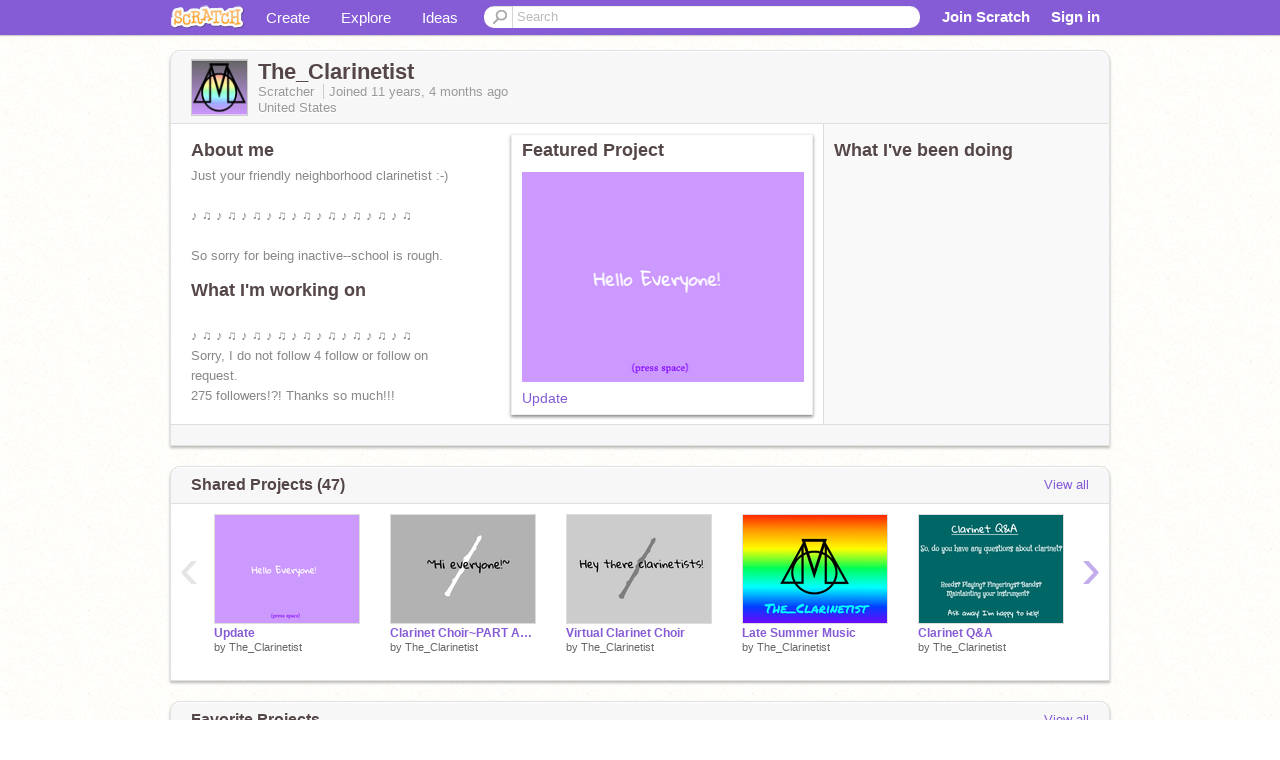

--- FILE ---
content_type: text/html; charset=utf-8
request_url: https://scratch.mit.edu/users/The_Clarinetist/
body_size: 13646
content:

<!DOCTYPE html>

<html>
  <head>
  
    <!-- Google Tag Manager -->
    <script>(function(w,d,s,l,i){w[l]=w[l]||[];w[l].push({'gtm.start':
      new Date().getTime(),event:'gtm.js'});var f=d.getElementsByTagName(s)[0],
      j=d.createElement(s),dl=l!='dataLayer'?'&l='+l:'';j.async=true;j.src=
      'https://www.googletagmanager.com/gtm.js?id='+i+dl+'';f.parentNode.insertBefore(j,f);
      })(window,document,'script','dataLayer','GTM-NBMRDKQ');</script>
    <!-- End Google Tag Manager -->
  
  <meta http-equiv="X-UA-Compatible" content="IE=Edge" />
     
    <meta name="google-site-verification" content="m_3TAXDreGTFyoYnEmU9mcKB4Xtw5mw6yRkuJtXRKxM" />
    <title>The_Clarinetist on Scratch</title>
    

<meta name="description" content="The_Clarinetist on Scratch" />

    <link rel="stylesheet" href="//cdn.scratch.mit.edu/scratchr2/static/__0658a36e9581019c3b12e5c74cd164da__/vendor/redmond/jquery.ui.all.css" />
    
        <link href="//cdn.scratch.mit.edu/scratchr2/static/__0658a36e9581019c3b12e5c74cd164da__/css/main.css" rel="stylesheet" type="text/css" />
   
   <link rel="stylesheet" href="//cdn.scratch.mit.edu/scratchr2/static/__0658a36e9581019c3b12e5c74cd164da__//css/handheld.css" media="handheld, only screen and (max-device-width:480px)"/>

    
<!-- templates/profiles/profile_detail.html block css -->
<link href="//cdn.scratch.mit.edu/scratchr2/static/__0658a36e9581019c3b12e5c74cd164da__//css/pages/profile.css" rel="stylesheet" />
<link href="//cdn.scratch.mit.edu/scratchr2/static/__0658a36e9581019c3b12e5c74cd164da__//vendor/redmond/jquery.ui.all.css" rel="stylesheet"/>
<link href="//cdn.scratch.mit.edu/scratchr2/static/__0658a36e9581019c3b12e5c74cd164da__//css/modules/modal.css" rel="stylesheet"/>
<!-- end block css -->

    <script type="text/javascript" src="//cdn.scratch.mit.edu/scratchr2/static/__0658a36e9581019c3b12e5c74cd164da__//js/jquery.min.js"></script>
    <script type="text/javascript" src="//cdn.scratch.mit.edu/scratchr2/static/__0658a36e9581019c3b12e5c74cd164da__/js/lib/underscore-min.js"></script>
    <script type="text/javascript" src="//cdn.scratch.mit.edu/scratchr2/static/__0658a36e9581019c3b12e5c74cd164da__//js/gaq-ga4.js"></script>
    <script>
      window.console||(window.console={log:$.noop,error:$.noop,debug:$.noop}); // ensure console fails gracefully when missing
      var sessionCookieName = 'scratchsessionsid';
      
      
      
      

    </script>
    <script type="text/javascript">
        function getCookie(name) {
            var cookieValue = null;
            if (document.cookie && document.cookie != '') {
                var cookies = document.cookie.split(';');
                for (var i = 0; i < cookies.length; i++) {
                    var cookie = jQuery.trim(cookies[i]);
                    // Does this cookie string begin with the name we want?
                    if (cookie.substring(0, name.length + 1) == (name + '=')) {
                        cookieValue = decodeURIComponent(cookie.substring(name.length + 1));
                        break;
                    }
                }
            }
            return cookieValue;
        }

        function setCookie(name, value, days) {
            var expires;

            if (days) {
                var date = new Date();
                date.setTime(date.getTime() + (days * 24 * 60 * 60 * 1000));
                expires = "; expires=" + date.toGMTString();
            } else {
                expires = "";
            }
            document.cookie = escape(name) + "=" + escape(value) + expires + "; path=/";
        }
    </script>
    
  <script>
    

var Scratch = Scratch || {};
Scratch.INIT_DATA = Scratch.INIT_DATA || {};



Scratch.INIT_DATA.ADMIN = false;
Scratch.INIT_DATA.LOGGED_IN_USER = {
  
  options: {
    
    
  

  


  }
};

Scratch.INIT_DATA.project_comments_enabled = true;
Scratch.INIT_DATA.gallery_comments_enabled = true;
Scratch.INIT_DATA.userprofile_comments_enabled = true;

Scratch.INIT_DATA.BROWSERS_SUPPORTED = {

  chrome: 35,
  firefox: 31,
  msie: 8,
  safari: 7
};

Scratch.INIT_DATA.TEMPLATE_CUES = {

  unsupported_browser: true,
  welcome: true,
  confirmed_email: false
};




Scratch.INIT_DATA.PROFILE = {
  model: {
    id: 'The_Clarinetist',
    userId: 4697045,
    username: 'The_Clarinetist',
    thumbnail_url: '//uploads.scratch.mit.edu/users/avatars/469/7045.png',
    comments_allowed: true
  },
  related_counts: {
  }
   
  ,featuredProject: {
    title: 'Update',
    id: 161166676, 
    creator: 'The_Clarinetist',
    isPublished: true,
  },
  featuredProjectLabel: "Featured Project"
 
}  
Scratch.INIT_DATA.ADMIN_PANEL = {
  'adminURL': '/users/The_Clarinetist/admin/'
}




Scratch.INIT_DATA.IS_IP_BANNED = false;

Scratch.INIT_DATA.GLOBAL_URLS = {
  'media_url': '//uploads.scratch.mit.edu/',
  'static_url': '//cdn.scratch.mit.edu/scratchr2/static/__0658a36e9581019c3b12e5c74cd164da__/',
  'static_path': '/scratchr2/static/__0658a36e9581019c3b12e5c74cd164da__/'
}

Scratch.INIT_DATA.IS_SOCIAL = false;

  </script>


    <meta property="og:type" content="website" />
    
    <meta property="og:description" content="Make games, stories and interactive art with Scratch. (scratch.mit.edu)"/>
    

    
    <meta property="og:title" content="Scratch - Imagine, Program, Share"/>
    <meta property="og:url" content="https://scratch.mit.edu/users/The_Clarinetist/" />
    

  </head>

  <body class="" >
  
    <!-- Google Tag Manager (noscript) -->
    <noscript><iframe src="https://www.googletagmanager.com/ns.html?id=GTM-NBMRDKQ" height="0" width="0" style="display:none;visibility:hidden"></iframe></noscript>
    <!-- End Google Tag Manager (noscript) -->
  
  <!--[if lte IE 8]>
  <div class="unsupported-browser banner" data-cue="unsupported_browser">
    <div class="container">
      <span>Scratch supports Internet Explorer 9+. We suggest you upgrade to <a href="/info/faq/#requirements">a supported browser</a>, <a href="/scratch2download/">download the offline editor</a>, or <a href="https://en.scratch-wiki.info/wiki/List_of_Bug_Workarounds">read about common workarounds</a>.</span>
    </div>
  </div>
  <![endif]-->
    <div id="pagewrapper">
      
      
      <div id="topnav" >
      <div class="innerwrap">
        <div class="container">
          <a href="/" class="logo"><span class="scratch"></span></a>
          <ul class="site-nav">
            <li><a id="project-create" href="/projects/editor/?tip_bar=home">Create</a></li><li><a href="/explore/projects/all">Explore</a></li><li class="last"><a href="/ideas">Ideas</a></li>
          </ul>
          
          <form class="search" action="/search/projects" method="get" class="search">
            <input type="submit" class="glass" value="">
            
	          <input id="search-input" type="text" placeholder="Search" name="q" >
          </form>
          
          <ul class="account-nav"></ul>
          <script type="text/template" id="template-account-nav-logged-out">
          <ul class="account-nav" >
              <li class="join-scratch"><a href="/join">Join Scratch</a></li><li id="login-dropdown" class="sign-in dropdown"><span data-toggle="dropdown" class="dropdown-toggle"><span>Sign in</span></span><div class="popover bottom dropdown-menu"><div class="arrow"></div><div class="popover-content" ><form method="post" id="login" action="#"><label for="username">Username</label><input type="text" id="login_dropdown_username" name="username" maxlength="30" class="wide username" /><label for="password" class="password">Password</label><input type="password" name="password" class="wide password" /><div class="ajax-loader" style="display:none; float: left;"></div><button type="submit">Sign in</button><span class="forgot-password"><a href="/accounts/password_reset/">Need help?</a></span><div class="error"></div></form></div></div></li><li data-control="modal-login" class="sign-in mobile"><span>Sign in</span></li>
          </ul>
          </script>
          <script type="text/template" id="template-account-nav-logged-in">
          <ul class="account-nav logged-in"><li class="messages"><a title="messages - updates and notices" href="/messages" class="messages-icon"><span class="notificationsCount none">0</span></a></li><li class="my-stuff"><a title="my stuff - manage projects and studios" href="/mystuff/" class="mystuff-icon"></a></li><li class="logged-in-user dropdown"><span class="user-name dropdown-toggle" data-toggle="dropdown"><div class="avatar-wrapper <%- LOGGED_IN_USER.model.membership_avatar_badge ? 'avatar-badge-wrapper' : '' %>"><img class="user-icon <%- LOGGED_IN_USER.model.membership_avatar_badge ? 'avatar-badge' : '' %>" src="<%- LOGGED_IN_USER.model.thumbnail_url %>" width="24" height="24"></div><%- LOGGED_IN_USER.model.username_truncated %><span class="caret"></span></span><div class="dropdown-menu blue" ><ul class="user-nav"><li><a href="<%- LOGGED_IN_USER.model.profile_url %>">Profile</a></li><li><a href="/mystuff/">My Stuff</a></li><% if (LOGGED_IN_USER.model.is_educator){ %><li><a href="/educators/classes/">My Classes</a></li><% } %><% if (LOGGED_IN_USER.model.is_student){ %><li><a href="/classes/<%- LOGGED_IN_USER.model.classroom_id %>/">My Class</a></li><% } %><li><a href="/accounts/settings/">Account settings</a></li><li id="logout" class="logout divider"><form method="post" action="/accounts/logout/"><input type='hidden' name='csrfmiddlewaretoken' value='yffrilHMSzja0LssYwkrr2q3B9qEo4ug' /><input type="submit" value="Sign out"></form></li></ul></div></li></ul>
          </script>
          <script type="text/javascript" src="//cdn.scratch.mit.edu/scratchr2/static/__0658a36e9581019c3b12e5c74cd164da__/js/account-nav.js"></script>
        </div>
        <iframe class="iframeshim" frameborder="0" scrolling="no"><html><head></head><body></body></html></iframe>
      </div><!-- innerwrap -->
      </div>
        

      <div class="privacy-update banner" style="display:none;">
        <div class="container">
          <span>The Scratch privacy policy has been updated, effective May 25, 2023. You can see the new policy <a href="https://mitscratch.freshdesk.com/en/support/solutions/articles/4000219339-privacy-policy">here</a>.</span>
          <div class="close">x</div>
        </div>
      </div>

      <div class="confirm-email banner" data-cue="confirmed_email" style="display:none;">
        <div class="container">
          <span>
            
            <a id="confirm-email-popup" href="#">Confirm your email</a> to enable sharing. <a href="/info/faq/#accounts">Having trouble?</a>
            
          </span>
          <div class="close">x</div>
        </div>
      </div>

      <div class="email-outage banner" style="display:none; background-color:#FF661A;">
        <div class="container">
          <span>We are experiencing a disruption with email delivery. If you are not receiving emails from us, please try after 8am EST.</span>
          <div class="close">x</div>
        </div>
      </div>

        
        <div class="container" id="content">
        <div id="alert-view"></div>
        


  

<!-- templates/profiles/profile_detail.html block main-content -->
<div class="box" id="profile-data">
  <div class="box-head">
    <form id="profile-avatar" class="portrait">
      <div class="avatar">
      <a href="/users/The_Clarinetist/">
        <img src="//cdn2.scratch.mit.edu/get_image/user/4697045_60x60.png" width="55" height="55"/>
        <div class="loading-img s48"></div>
      </a>
      
    </div>
    </form>
    <div class="header-text">
      <h2>The_Clarinetist</h2>
      <p class="profile-details">
      
      <span class="group">
        Scratcher
         
        
      </span> 
      Joined <span title="2014-09-06">11 years, 4 months</span> ago
      <span class="location">United States</span>
      </p>
    </div>
    
    
  </div>
  <div class="box-content" id="profile-box">
    <div class="action-bar">
      <div id="alert-view" class="">
      </div>
    </div>
    <div class="inner clearfix">
      <div class="user-content">
        <div id="user-details" class="about">
          <div class="loading-img s48"></div>
          <h3>About me</h3>
          
            <div id="bio-readonly" class="read-only">
              <div class="viewport">
                <p class="overview">Just your friendly neighborhood clarinetist :-)<br /><br />♪ ♫ ♪ ♫ ♪ ♫ ♪ ♫ ♪ ♫ ♪ ♫ ♪ ♫ ♪ ♫ ♪ ♫<br /><br />So sorry for being inactive--school is rough.</p>
              </div>
            </div>
          

          <h3>What I'm working on</h3>
          
          <div id="status-readonly" class="read-only">
            <div class="viewport">
              <p class="overview"><br />♪ ♫ ♪ ♫ ♪ ♫ ♪ ♫ ♪ ♫ ♪ ♫ ♪ ♫ ♪ ♫ ♪ ♫<br />Sorry, I do not follow 4 follow or follow on request.<br />275 followers!?! Thanks so much!!!</p>
            </div>
          </div>
          
        </div>

        
            <div class="player">
                <h3 class="featured-project-heading">Featured Project</h3>
                <div class="stage" style="width: 282px;">
                    <a href="/projects/161166676/" id="featured-project">
                        <img src="//cdn2.scratch.mit.edu/get_image/project/161166676_282x210.png" width="282" height="210" alt="Featured project"/>
                        
                    </a>
                </div>
                <span class="title">
                    <a class="project-name" href="/projects/161166676/">Update</a>
                </span>

            </div>
        
      </div>
        <div class="doing">
            <h3>What I've been doing</h3>
          <div id="activity-feed">
          </div>
        </div>
    </div>
  </div>
  <div class="footer">
  
  </div>
</div>
<div class="profile-box-footer-module" id="profile-box-footer">
</div>




<div class="box slider-carousel-container prevent-select" >
  <div class="box-head">
      <h4>Shared Projects (47)</h4>
    <a href="/users/The_Clarinetist/projects/" data-control="view-all">View all</a>
  </div>
  <div class="box-content slider-carousel horizontal" id="shared">
    
    <div class="viewport">
      <ul class="scroll-content">
      
        










<!-- templates/carousel/project-thumb.html -->
<li class="project thumb item">
  <a href="/projects/161166676/">
    <img class="lazy image" data-original="//cdn2.scratch.mit.edu/get_image/project/161166676_144x108.png" width="144" height="108" />
  </a>
  <span class="title">
    <a href="/projects/161166676/">Update</a>
  </span>
  <span class="owner" >
      
        
            by <a href="/users/The_Clarinetist/">The_Clarinetist</a>
            <!-- 
              When rendered from the profile page, we have `profile` in the context.
              We only want to hide the membership label from the project thumbnail
              when displayed from the profile page on the user's own profile.
              The purpose is to reduce visual overload from membership elements.
            -->
            
        
      
  </span>
  
</li>
<!-- end templates/carousel/project-thumb.html -->




      
        










<!-- templates/carousel/project-thumb.html -->
<li class="project thumb item">
  <a href="/projects/85503370/">
    <img class="lazy image" data-original="//cdn2.scratch.mit.edu/get_image/project/85503370_144x108.png" width="144" height="108" />
  </a>
  <span class="title">
    <a href="/projects/85503370/">Clarinet Choir~PART ASSIGNMENTS!</a>
  </span>
  <span class="owner" >
      
        
            by <a href="/users/The_Clarinetist/">The_Clarinetist</a>
            <!-- 
              When rendered from the profile page, we have `profile` in the context.
              We only want to hide the membership label from the project thumbnail
              when displayed from the profile page on the user's own profile.
              The purpose is to reduce visual overload from membership elements.
            -->
            
        
      
  </span>
  
</li>
<!-- end templates/carousel/project-thumb.html -->




      
        










<!-- templates/carousel/project-thumb.html -->
<li class="project thumb item">
  <a href="/projects/87432811/">
    <img class="lazy image" data-original="//cdn2.scratch.mit.edu/get_image/project/87432811_144x108.png" width="144" height="108" />
  </a>
  <span class="title">
    <a href="/projects/87432811/">Virtual Clarinet Choir</a>
  </span>
  <span class="owner" >
      
        
            by <a href="/users/The_Clarinetist/">The_Clarinetist</a>
            <!-- 
              When rendered from the profile page, we have `profile` in the context.
              We only want to hide the membership label from the project thumbnail
              when displayed from the profile page on the user's own profile.
              The purpose is to reduce visual overload from membership elements.
            -->
            
        
      
  </span>
  
</li>
<!-- end templates/carousel/project-thumb.html -->




      
        










<!-- templates/carousel/project-thumb.html -->
<li class="project thumb item">
  <a href="/projects/72472734/">
    <img class="lazy image" data-original="//cdn2.scratch.mit.edu/get_image/project/72472734_144x108.png" width="144" height="108" />
  </a>
  <span class="title">
    <a href="/projects/72472734/">Late Summer Music</a>
  </span>
  <span class="owner" >
      
        
            by <a href="/users/The_Clarinetist/">The_Clarinetist</a>
            <!-- 
              When rendered from the profile page, we have `profile` in the context.
              We only want to hide the membership label from the project thumbnail
              when displayed from the profile page on the user's own profile.
              The purpose is to reduce visual overload from membership elements.
            -->
            
        
      
  </span>
  
</li>
<!-- end templates/carousel/project-thumb.html -->




      
        










<!-- templates/carousel/project-thumb.html -->
<li class="project thumb item">
  <a href="/projects/48323214/">
    <img class="lazy image" data-original="//cdn2.scratch.mit.edu/get_image/project/48323214_144x108.png" width="144" height="108" />
  </a>
  <span class="title">
    <a href="/projects/48323214/">Clarinet Q&amp;A</a>
  </span>
  <span class="owner" >
      
        
            by <a href="/users/The_Clarinetist/">The_Clarinetist</a>
            <!-- 
              When rendered from the profile page, we have `profile` in the context.
              We only want to hide the membership label from the project thumbnail
              when displayed from the profile page on the user's own profile.
              The purpose is to reduce visual overload from membership elements.
            -->
            
        
      
  </span>
  
</li>
<!-- end templates/carousel/project-thumb.html -->




      
        










<!-- templates/carousel/project-thumb.html -->
<li class="project thumb item">
  <a href="/projects/70980596/">
    <img class="lazy image" data-original="//cdn2.scratch.mit.edu/get_image/project/70980596_144x108.png" width="144" height="108" />
  </a>
  <span class="title">
    <a href="/projects/70980596/">Logo Contest (ENTRY)</a>
  </span>
  <span class="owner" >
      
        
            by <a href="/users/The_Clarinetist/">The_Clarinetist</a>
            <!-- 
              When rendered from the profile page, we have `profile` in the context.
              We only want to hide the membership label from the project thumbnail
              when displayed from the profile page on the user's own profile.
              The purpose is to reduce visual overload from membership elements.
            -->
            
        
      
  </span>
  
</li>
<!-- end templates/carousel/project-thumb.html -->




      
        










<!-- templates/carousel/project-thumb.html -->
<li class="project thumb item">
  <a href="/projects/50995012/">
    <img class="lazy image" data-original="//cdn2.scratch.mit.edu/get_image/project/50995012_144x108.png" width="144" height="108" />
  </a>
  <span class="title">
    <a href="/projects/50995012/">Update!</a>
  </span>
  <span class="owner" >
      
        
            by <a href="/users/The_Clarinetist/">The_Clarinetist</a>
            <!-- 
              When rendered from the profile page, we have `profile` in the context.
              We only want to hide the membership label from the project thumbnail
              when displayed from the profile page on the user's own profile.
              The purpose is to reduce visual overload from membership elements.
            -->
            
        
      
  </span>
  
</li>
<!-- end templates/carousel/project-thumb.html -->




      
        










<!-- templates/carousel/project-thumb.html -->
<li class="project thumb item">
  <a href="/projects/64176506/">
    <img class="lazy image" data-original="//cdn2.scratch.mit.edu/get_image/project/64176506_144x108.png" width="144" height="108" />
  </a>
  <span class="title">
    <a href="/projects/64176506/">Draw-A-Plant Contest [The_Clarinetist&#39;s Entry]</a>
  </span>
  <span class="owner" >
      
        
            by <a href="/users/The_Clarinetist/">The_Clarinetist</a>
            <!-- 
              When rendered from the profile page, we have `profile` in the context.
              We only want to hide the membership label from the project thumbnail
              when displayed from the profile page on the user's own profile.
              The purpose is to reduce visual overload from membership elements.
            -->
            
        
      
  </span>
  
</li>
<!-- end templates/carousel/project-thumb.html -->




      
        










<!-- templates/carousel/project-thumb.html -->
<li class="project thumb item">
  <a href="/projects/61340220/">
    <img class="lazy image" data-original="//cdn2.scratch.mit.edu/get_image/project/61340220_144x108.png" width="144" height="108" />
  </a>
  <span class="title">
    <a href="/projects/61340220/">Pixel Power [Multiplayer] remix</a>
  </span>
  <span class="owner" >
      
        
            by <a href="/users/The_Clarinetist/">The_Clarinetist</a>
            <!-- 
              When rendered from the profile page, we have `profile` in the context.
              We only want to hide the membership label from the project thumbnail
              when displayed from the profile page on the user's own profile.
              The purpose is to reduce visual overload from membership elements.
            -->
            
        
      
  </span>
  
</li>
<!-- end templates/carousel/project-thumb.html -->




      
        










<!-- templates/carousel/project-thumb.html -->
<li class="project thumb item">
  <a href="/projects/61339198/">
    <img class="lazy image" data-original="//cdn2.scratch.mit.edu/get_image/project/61339198_144x108.png" width="144" height="108" />
  </a>
  <span class="title">
    <a href="/projects/61339198/">Sign to protest against human trafficking remix remix remix</a>
  </span>
  <span class="owner" >
      
        
            by <a href="/users/The_Clarinetist/">The_Clarinetist</a>
            <!-- 
              When rendered from the profile page, we have `profile` in the context.
              We only want to hide the membership label from the project thumbnail
              when displayed from the profile page on the user's own profile.
              The purpose is to reduce visual overload from membership elements.
            -->
            
        
      
  </span>
  
</li>
<!-- end templates/carousel/project-thumb.html -->




      
        










<!-- templates/carousel/project-thumb.html -->
<li class="project thumb item">
  <a href="/projects/59523778/">
    <img class="lazy image" data-original="//cdn2.scratch.mit.edu/get_image/project/59523778_144x108.png" width="144" height="108" />
  </a>
  <span class="title">
    <a href="/projects/59523778/">Human Trafficking Awareness</a>
  </span>
  <span class="owner" >
      
        
            by <a href="/users/The_Clarinetist/">The_Clarinetist</a>
            <!-- 
              When rendered from the profile page, we have `profile` in the context.
              We only want to hide the membership label from the project thumbnail
              when displayed from the profile page on the user's own profile.
              The purpose is to reduce visual overload from membership elements.
            -->
            
        
      
  </span>
  
</li>
<!-- end templates/carousel/project-thumb.html -->




      
        










<!-- templates/carousel/project-thumb.html -->
<li class="project thumb item">
  <a href="/projects/59038558/">
    <img class="lazy image" data-original="//cdn2.scratch.mit.edu/get_image/project/59038558_144x108.png" width="144" height="108" />
  </a>
  <span class="title">
    <a href="/projects/59038558/">Cupcake Contest! remix</a>
  </span>
  <span class="owner" >
      
        
            by <a href="/users/The_Clarinetist/">The_Clarinetist</a>
            <!-- 
              When rendered from the profile page, we have `profile` in the context.
              We only want to hide the membership label from the project thumbnail
              when displayed from the profile page on the user's own profile.
              The purpose is to reduce visual overload from membership elements.
            -->
            
        
      
  </span>
  
</li>
<!-- end templates/carousel/project-thumb.html -->




      
        










<!-- templates/carousel/project-thumb.html -->
<li class="project thumb item">
  <a href="/projects/57262340/">
    <img class="lazy image" data-original="//cdn2.scratch.mit.edu/get_image/project/57262340_144x108.png" width="144" height="108" />
  </a>
  <span class="title">
    <a href="/projects/57262340/">Spring Songs...</a>
  </span>
  <span class="owner" >
      
        
            by <a href="/users/The_Clarinetist/">The_Clarinetist</a>
            <!-- 
              When rendered from the profile page, we have `profile` in the context.
              We only want to hide the membership label from the project thumbnail
              when displayed from the profile page on the user's own profile.
              The purpose is to reduce visual overload from membership elements.
            -->
            
        
      
  </span>
  
</li>
<!-- end templates/carousel/project-thumb.html -->




      
        










<!-- templates/carousel/project-thumb.html -->
<li class="project thumb item">
  <a href="/projects/58636244/">
    <img class="lazy image" data-original="//cdn2.scratch.mit.edu/get_image/project/58636244_144x108.png" width="144" height="108" />
  </a>
  <span class="title">
    <a href="/projects/58636244/">Lines for Utopia</a>
  </span>
  <span class="owner" >
      
        
            by <a href="/users/The_Clarinetist/">The_Clarinetist</a>
            <!-- 
              When rendered from the profile page, we have `profile` in the context.
              We only want to hide the membership label from the project thumbnail
              when displayed from the profile page on the user's own profile.
              The purpose is to reduce visual overload from membership elements.
            -->
            
        
      
  </span>
  
</li>
<!-- end templates/carousel/project-thumb.html -->




      
        










<!-- templates/carousel/project-thumb.html -->
<li class="project thumb item">
  <a href="/projects/58431154/">
    <img class="lazy image" data-original="//cdn2.scratch.mit.edu/get_image/project/58431154_144x108.png" width="144" height="108" />
  </a>
  <span class="title">
    <a href="/projects/58431154/">APRIL CONTEST! Entry</a>
  </span>
  <span class="owner" >
      
        
            by <a href="/users/The_Clarinetist/">The_Clarinetist</a>
            <!-- 
              When rendered from the profile page, we have `profile` in the context.
              We only want to hide the membership label from the project thumbnail
              when displayed from the profile page on the user's own profile.
              The purpose is to reduce visual overload from membership elements.
            -->
            
        
      
  </span>
  
</li>
<!-- end templates/carousel/project-thumb.html -->




      
        










<!-- templates/carousel/project-thumb.html -->
<li class="project thumb item">
  <a href="/projects/55761536/">
    <img class="lazy image" data-original="//cdn2.scratch.mit.edu/get_image/project/55761536_144x108.png" width="144" height="108" />
  </a>
  <span class="title">
    <a href="/projects/55761536/">Animation Contest (Open) remix</a>
  </span>
  <span class="owner" >
      
        
            by <a href="/users/The_Clarinetist/">The_Clarinetist</a>
            <!-- 
              When rendered from the profile page, we have `profile` in the context.
              We only want to hide the membership label from the project thumbnail
              when displayed from the profile page on the user's own profile.
              The purpose is to reduce visual overload from membership elements.
            -->
            
        
      
  </span>
  
</li>
<!-- end templates/carousel/project-thumb.html -->




      
        










<!-- templates/carousel/project-thumb.html -->
<li class="project thumb item">
  <a href="/projects/58285994/">
    <img class="lazy image" data-original="//cdn2.scratch.mit.edu/get_image/project/58285994_144x108.png" width="144" height="108" />
  </a>
  <span class="title">
    <a href="/projects/58285994/">Earth Day Photo Dump</a>
  </span>
  <span class="owner" >
      
        
            by <a href="/users/The_Clarinetist/">The_Clarinetist</a>
            <!-- 
              When rendered from the profile page, we have `profile` in the context.
              We only want to hide the membership label from the project thumbnail
              when displayed from the profile page on the user's own profile.
              The purpose is to reduce visual overload from membership elements.
            -->
            
        
      
  </span>
  
</li>
<!-- end templates/carousel/project-thumb.html -->




      
        










<!-- templates/carousel/project-thumb.html -->
<li class="project thumb item">
  <a href="/projects/49636708/">
    <img class="lazy image" data-original="//cdn2.scratch.mit.edu/get_image/project/49636708_144x108.png" width="144" height="108" />
  </a>
  <span class="title">
    <a href="/projects/49636708/">200 Follower Special</a>
  </span>
  <span class="owner" >
      
        
            by <a href="/users/The_Clarinetist/">The_Clarinetist</a>
            <!-- 
              When rendered from the profile page, we have `profile` in the context.
              We only want to hide the membership label from the project thumbnail
              when displayed from the profile page on the user's own profile.
              The purpose is to reduce visual overload from membership elements.
            -->
            
        
      
  </span>
  
</li>
<!-- end templates/carousel/project-thumb.html -->




      
        










<!-- templates/carousel/project-thumb.html -->
<li class="project thumb item">
  <a href="/projects/56445672/">
    <img class="lazy image" data-original="//cdn2.scratch.mit.edu/get_image/project/56445672_144x108.png" width="144" height="108" />
  </a>
  <span class="title">
    <a href="/projects/56445672/">◉TAG◉ About The_Clarinetist</a>
  </span>
  <span class="owner" >
      
        
            by <a href="/users/The_Clarinetist/">The_Clarinetist</a>
            <!-- 
              When rendered from the profile page, we have `profile` in the context.
              We only want to hide the membership label from the project thumbnail
              when displayed from the profile page on the user's own profile.
              The purpose is to reduce visual overload from membership elements.
            -->
            
        
      
  </span>
  
</li>
<!-- end templates/carousel/project-thumb.html -->




      
        










<!-- templates/carousel/project-thumb.html -->
<li class="project thumb item">
  <a href="/projects/55761482/">
    <img class="lazy image" data-original="//cdn2.scratch.mit.edu/get_image/project/55761482_144x108.png" width="144" height="108" />
  </a>
  <span class="title">
    <a href="/projects/55761482/">Logo Requests(CLOSED)</a>
  </span>
  <span class="owner" >
      
        
            by <a href="/users/The_Clarinetist/">The_Clarinetist</a>
            <!-- 
              When rendered from the profile page, we have `profile` in the context.
              We only want to hide the membership label from the project thumbnail
              when displayed from the profile page on the user's own profile.
              The purpose is to reduce visual overload from membership elements.
            -->
            
        
      
  </span>
  
</li>
<!-- end templates/carousel/project-thumb.html -->




      
      </ul>
    </div>
    
  </div>
</div>



<div class="box slider-carousel-container prevent-select" >
  <div class="box-head">
      <h4>Favorite Projects</h4>
    <a href="/users/The_Clarinetist/favorites/" data-control="view-all">View all</a>
  </div>
  <div class="box-content slider-carousel horizontal" id="favorites">
    
    <div class="viewport">
      <ul class="scroll-content">
      
        










<!-- templates/carousel/project-thumb.html -->
<li class="project thumb item">
  <a href="/projects/259454247/">
    <img class="lazy image" data-original="//cdn2.scratch.mit.edu/get_image/project/259454247_144x108.png" width="144" height="108" />
  </a>
  <span class="title">
    <a href="/projects/259454247/">Drum Corps Design 18</a>
  </span>
  <span class="owner" >
      
        
            by <a href="/users/EnderPlaySmash/">EnderPlaySmash</a>
            <!-- 
              When rendered from the profile page, we have `profile` in the context.
              We only want to hide the membership label from the project thumbnail
              when displayed from the profile page on the user's own profile.
              The purpose is to reduce visual overload from membership elements.
            -->
            
        
      
  </span>
  
</li>
<!-- end templates/carousel/project-thumb.html -->




      
        










<!-- templates/carousel/project-thumb.html -->
<li class="project thumb item">
  <a href="/projects/280921159/">
    <img class="lazy image" data-original="//cdn2.scratch.mit.edu/get_image/project/280921159_144x108.png" width="144" height="108" />
  </a>
  <span class="title">
    <a href="/projects/280921159/">How to play the clarinet-basics</a>
  </span>
  <span class="owner" >
      
        
            by <a href="/users/tasharoo2/">tasharoo2</a>
            <!-- 
              When rendered from the profile page, we have `profile` in the context.
              We only want to hide the membership label from the project thumbnail
              when displayed from the profile page on the user's own profile.
              The purpose is to reduce visual overload from membership elements.
            -->
            
        
      
  </span>
  
</li>
<!-- end templates/carousel/project-thumb.html -->




      
        










<!-- templates/carousel/project-thumb.html -->
<li class="project thumb item">
  <a href="/projects/284041972/">
    <img class="lazy image" data-original="//cdn2.scratch.mit.edu/get_image/project/284041972_144x108.png" width="144" height="108" />
  </a>
  <span class="title">
    <a href="/projects/284041972/">Virtual Clarinet Choir remix</a>
  </span>
  <span class="owner" >
      
        
            by <a href="/users/Soccerbot/">Soccerbot</a>
            <!-- 
              When rendered from the profile page, we have `profile` in the context.
              We only want to hide the membership label from the project thumbnail
              when displayed from the profile page on the user's own profile.
              The purpose is to reduce visual overload from membership elements.
            -->
            
        
      
  </span>
  
</li>
<!-- end templates/carousel/project-thumb.html -->




      
        










<!-- templates/carousel/project-thumb.html -->
<li class="project thumb item">
  <a href="/projects/265958676/">
    <img class="lazy image" data-original="//cdn2.scratch.mit.edu/get_image/project/265958676_144x108.png" width="144" height="108" />
  </a>
  <span class="title">
    <a href="/projects/265958676/">Poet and the Peasant Solo </a>
  </span>
  <span class="owner" >
      
        
            by <a href="/users/makorra42/">makorra42</a>
            <!-- 
              When rendered from the profile page, we have `profile` in the context.
              We only want to hide the membership label from the project thumbnail
              when displayed from the profile page on the user's own profile.
              The purpose is to reduce visual overload from membership elements.
            -->
            
        
      
  </span>
  
</li>
<!-- end templates/carousel/project-thumb.html -->




      
        










<!-- templates/carousel/project-thumb.html -->
<li class="project thumb item">
  <a href="/projects/99445207/">
    <img class="lazy image" data-original="//cdn2.scratch.mit.edu/get_image/project/99445207_144x108.png" width="144" height="108" />
  </a>
  <span class="title">
    <a href="/projects/99445207/">Vector Crests</a>
  </span>
  <span class="owner" >
      
        
            by <a href="/users/-TheDoctor-/">-TheDoctor-</a>
            <!-- 
              When rendered from the profile page, we have `profile` in the context.
              We only want to hide the membership label from the project thumbnail
              when displayed from the profile page on the user's own profile.
              The purpose is to reduce visual overload from membership elements.
            -->
            
        
      
  </span>
  
</li>
<!-- end templates/carousel/project-thumb.html -->




      
        










<!-- templates/carousel/project-thumb.html -->
<li class="project thumb item">
  <a href="/projects/107496639/">
    <img class="lazy image" data-original="//cdn2.scratch.mit.edu/get_image/project/107496639_144x108.png" width="144" height="108" />
  </a>
  <span class="title">
    <a href="/projects/107496639/">Lady Gaga Dance Mix Clarinet Cover</a>
  </span>
  <span class="owner" >
      
        
            by <a href="/users/KittyCat_Power/">KittyCat_Power</a>
            <!-- 
              When rendered from the profile page, we have `profile` in the context.
              We only want to hide the membership label from the project thumbnail
              when displayed from the profile page on the user's own profile.
              The purpose is to reduce visual overload from membership elements.
            -->
            
        
      
  </span>
  
</li>
<!-- end templates/carousel/project-thumb.html -->




      
        










<!-- templates/carousel/project-thumb.html -->
<li class="project thumb item">
  <a href="/projects/107297484/">
    <img class="lazy image" data-original="//cdn2.scratch.mit.edu/get_image/project/107297484_144x108.png" width="144" height="108" />
  </a>
  <span class="title">
    <a href="/projects/107297484/">Abstract Photography</a>
  </span>
  <span class="owner" >
      
        
            by <a href="/users/-TheDoctor-/">-TheDoctor-</a>
            <!-- 
              When rendered from the profile page, we have `profile` in the context.
              We only want to hide the membership label from the project thumbnail
              when displayed from the profile page on the user's own profile.
              The purpose is to reduce visual overload from membership elements.
            -->
            
        
      
  </span>
  
</li>
<!-- end templates/carousel/project-thumb.html -->




      
        










<!-- templates/carousel/project-thumb.html -->
<li class="project thumb item">
  <a href="/projects/106777716/">
    <img class="lazy image" data-original="//cdn2.scratch.mit.edu/get_image/project/106777716_144x108.png" width="144" height="108" />
  </a>
  <span class="title">
    <a href="/projects/106777716/">Go tell Bill (Played by me)</a>
  </span>
  <span class="owner" >
      
        
            by <a href="/users/cwkaudrey3258/">cwkaudrey3258</a>
            <!-- 
              When rendered from the profile page, we have `profile` in the context.
              We only want to hide the membership label from the project thumbnail
              when displayed from the profile page on the user's own profile.
              The purpose is to reduce visual overload from membership elements.
            -->
            
        
      
  </span>
  
</li>
<!-- end templates/carousel/project-thumb.html -->




      
        










<!-- templates/carousel/project-thumb.html -->
<li class="project thumb item">
  <a href="/projects/101539930/">
    <img class="lazy image" data-original="//cdn2.scratch.mit.edu/get_image/project/101539930_144x108.png" width="144" height="108" />
  </a>
  <span class="title">
    <a href="/projects/101539930/">Fearless ♫ Original Song</a>
  </span>
  <span class="owner" >
      
        
            by <a href="/users/Emberwhale/">Emberwhale</a>
            <!-- 
              When rendered from the profile page, we have `profile` in the context.
              We only want to hide the membership label from the project thumbnail
              when displayed from the profile page on the user's own profile.
              The purpose is to reduce visual overload from membership elements.
            -->
            
        
      
  </span>
  
</li>
<!-- end templates/carousel/project-thumb.html -->




      
        










<!-- templates/carousel/project-thumb.html -->
<li class="project thumb item">
  <a href="/projects/101530438/">
    <img class="lazy image" data-original="//cdn2.scratch.mit.edu/get_image/project/101530438_144x108.png" width="144" height="108" />
  </a>
  <span class="title">
    <a href="/projects/101530438/">The Elephant Court ♫ Original Song</a>
  </span>
  <span class="owner" >
      
        
            by <a href="/users/Emberwhale/">Emberwhale</a>
            <!-- 
              When rendered from the profile page, we have `profile` in the context.
              We only want to hide the membership label from the project thumbnail
              when displayed from the profile page on the user's own profile.
              The purpose is to reduce visual overload from membership elements.
            -->
            
        
      
  </span>
  
</li>
<!-- end templates/carousel/project-thumb.html -->




      
        










<!-- templates/carousel/project-thumb.html -->
<li class="project thumb item">
  <a href="/projects/103176517/">
    <img class="lazy image" data-original="//cdn2.scratch.mit.edu/get_image/project/103176517_144x108.png" width="144" height="108" />
  </a>
  <span class="title">
    <a href="/projects/103176517/">Interactive Saxophone</a>
  </span>
  <span class="owner" >
      
        
            by <a href="/users/Embertail/">Embertail</a>
            <!-- 
              When rendered from the profile page, we have `profile` in the context.
              We only want to hide the membership label from the project thumbnail
              when displayed from the profile page on the user's own profile.
              The purpose is to reduce visual overload from membership elements.
            -->
            
        
      
  </span>
  
</li>
<!-- end templates/carousel/project-thumb.html -->




      
        










<!-- templates/carousel/project-thumb.html -->
<li class="project thumb item">
  <a href="/projects/99180246/">
    <img class="lazy image" data-original="//cdn2.scratch.mit.edu/get_image/project/99180246_144x108.png" width="144" height="108" />
  </a>
  <span class="title">
    <a href="/projects/99180246/">600-Cell </a>
  </span>
  <span class="owner" >
      
        
            by <a href="/users/sureornot/">sureornot</a>
            <!-- 
              When rendered from the profile page, we have `profile` in the context.
              We only want to hide the membership label from the project thumbnail
              when displayed from the profile page on the user's own profile.
              The purpose is to reduce visual overload from membership elements.
            -->
            
        
      
  </span>
  
</li>
<!-- end templates/carousel/project-thumb.html -->




      
        










<!-- templates/carousel/project-thumb.html -->
<li class="project thumb item">
  <a href="/projects/103112943/">
    <img class="lazy image" data-original="//cdn2.scratch.mit.edu/get_image/project/103112943_144x108.png" width="144" height="108" />
  </a>
  <span class="title">
    <a href="/projects/103112943/">Pop Tart Maker</a>
  </span>
  <span class="owner" >
      
        
            by <a href="/users/pianogirl84/">pianogirl84</a>
            <!-- 
              When rendered from the profile page, we have `profile` in the context.
              We only want to hide the membership label from the project thumbnail
              when displayed from the profile page on the user's own profile.
              The purpose is to reduce visual overload from membership elements.
            -->
            
        
      
  </span>
  
</li>
<!-- end templates/carousel/project-thumb.html -->




      
        










<!-- templates/carousel/project-thumb.html -->
<li class="project thumb item">
  <a href="/projects/101757428/">
    <img class="lazy image" data-original="//cdn2.scratch.mit.edu/get_image/project/101757428_144x108.png" width="144" height="108" />
  </a>
  <span class="title">
    <a href="/projects/101757428/">Vine</a>
  </span>
  <span class="owner" >
      
        
            by <a href="/users/TurtleTakeover/">TurtleTakeover</a>
            <!-- 
              When rendered from the profile page, we have `profile` in the context.
              We only want to hide the membership label from the project thumbnail
              when displayed from the profile page on the user's own profile.
              The purpose is to reduce visual overload from membership elements.
            -->
            
        
      
  </span>
  
</li>
<!-- end templates/carousel/project-thumb.html -->




      
        










<!-- templates/carousel/project-thumb.html -->
<li class="project thumb item">
  <a href="/projects/30227000/">
    <img class="lazy image" data-original="//cdn2.scratch.mit.edu/get_image/project/30227000_144x108.png" width="144" height="108" />
  </a>
  <span class="title">
    <a href="/projects/30227000/">Stab</a>
  </span>
  <span class="owner" >
      
        
            by <a href="/users/PianoApprentice/">PianoApprentice</a>
            <!-- 
              When rendered from the profile page, we have `profile` in the context.
              We only want to hide the membership label from the project thumbnail
              when displayed from the profile page on the user's own profile.
              The purpose is to reduce visual overload from membership elements.
            -->
            
        
      
  </span>
  
</li>
<!-- end templates/carousel/project-thumb.html -->




      
        










<!-- templates/carousel/project-thumb.html -->
<li class="project thumb item">
  <a href="/projects/91723110/">
    <img class="lazy image" data-original="//cdn2.scratch.mit.edu/get_image/project/91723110_144x108.png" width="144" height="108" />
  </a>
  <span class="title">
    <a href="/projects/91723110/">Snail Platformer v1.4</a>
  </span>
  <span class="owner" >
      
        
            by <a href="/users/griffpatch/">griffpatch</a>
            <!-- 
              When rendered from the profile page, we have `profile` in the context.
              We only want to hide the membership label from the project thumbnail
              when displayed from the profile page on the user's own profile.
              The purpose is to reduce visual overload from membership elements.
            -->
            
              <span class="membership-label-container">
                  <span class="membership-label-text">
                      Member
                  </span>
              </span>
            
        
      
  </span>
  
</li>
<!-- end templates/carousel/project-thumb.html -->




      
        










<!-- templates/carousel/project-thumb.html -->
<li class="project thumb item">
  <a href="/projects/103965382/">
    <img class="lazy image" data-original="//cdn2.scratch.mit.edu/get_image/project/103965382_144x108.png" width="144" height="108" />
  </a>
  <span class="title">
    <a href="/projects/103965382/">Ḡℯ◎¢α¢ℌ☤η❡</a>
  </span>
  <span class="owner" >
      
        
            by <a href="/users/geocashing/">geocashing</a>
            <!-- 
              When rendered from the profile page, we have `profile` in the context.
              We only want to hide the membership label from the project thumbnail
              when displayed from the profile page on the user's own profile.
              The purpose is to reduce visual overload from membership elements.
            -->
            
        
      
  </span>
  
</li>
<!-- end templates/carousel/project-thumb.html -->




      
        










<!-- templates/carousel/project-thumb.html -->
<li class="project thumb item">
  <a href="/projects/100736613/">
    <img class="lazy image" data-original="//cdn2.scratch.mit.edu/get_image/project/100736613_144x108.png" width="144" height="108" />
  </a>
  <span class="title">
    <a href="/projects/100736613/">I&#39;m A Cat AMV</a>
  </span>
  <span class="owner" >
      
        
            by <a href="/users/-BlobbyFish-/">-BlobbyFish-</a>
            <!-- 
              When rendered from the profile page, we have `profile` in the context.
              We only want to hide the membership label from the project thumbnail
              when displayed from the profile page on the user's own profile.
              The purpose is to reduce visual overload from membership elements.
            -->
            
        
      
  </span>
  
</li>
<!-- end templates/carousel/project-thumb.html -->




      
        










<!-- templates/carousel/project-thumb.html -->
<li class="project thumb item">
  <a href="/projects/99165919/">
    <img class="lazy image" data-original="//cdn2.scratch.mit.edu/get_image/project/99165919_144x108.png" width="144" height="108" />
  </a>
  <span class="title">
    <a href="/projects/99165919/">♫ Music Contest! ♫ OPEN</a>
  </span>
  <span class="owner" >
      
        
            by <a href="/users/Embertail/">Embertail</a>
            <!-- 
              When rendered from the profile page, we have `profile` in the context.
              We only want to hide the membership label from the project thumbnail
              when displayed from the profile page on the user's own profile.
              The purpose is to reduce visual overload from membership elements.
            -->
            
        
      
  </span>
  
</li>
<!-- end templates/carousel/project-thumb.html -->




      
        










<!-- templates/carousel/project-thumb.html -->
<li class="project thumb item">
  <a href="/projects/97615944/">
    <img class="lazy image" data-original="//cdn2.scratch.mit.edu/get_image/project/97615944_144x108.png" width="144" height="108" />
  </a>
  <span class="title">
    <a href="/projects/97615944/">My Piano Playing (Entry)</a>
  </span>
  <span class="owner" >
      
        
            by <a href="/users/cs24921/">cs24921</a>
            <!-- 
              When rendered from the profile page, we have `profile` in the context.
              We only want to hide the membership label from the project thumbnail
              when displayed from the profile page on the user's own profile.
              The purpose is to reduce visual overload from membership elements.
            -->
            
        
      
  </span>
  
</li>
<!-- end templates/carousel/project-thumb.html -->




      
      </ul>
    </div>
    

  </div>
</div>




<div class="box slider-carousel-container prevent-select" >
  <div class="box-head">
      <h4>Studios I'm Following</h4>
    <a href="/users/The_Clarinetist/studios_following/" data-control="view-all">View all</a>
  </div>
  <div class="box-content slider-carousel horizontal" id="featured">
    <div class="viewport">
      <ul class="scroll-content">
      
        



<!-- templates/carousel/gallery-thumb.html -->
<li class="gallery thumb item">
  <a href="/studios/3873148/" class="image">
    <span class="image">
      <img class="lazy" data-original="//cdn2.scratch.mit.edu/get_image/gallery/default_170x100.png" width="170" height="100" />
    </span>
    <span class="stats">
      <span class="icon-sm studio white"></span>
    </span>
  </a>
  <span class="title">
    <a href="/studios/3873148/">♪ Scratch Musicians ♪
    </a>
  </span>
</li>
<!-- end templates/carousel/gallery-thumb.html -->


      
        



<!-- templates/carousel/gallery-thumb.html -->
<li class="gallery thumb item">
  <a href="/studios/1928268/" class="image">
    <span class="image">
      <img class="lazy" data-original="//cdn2.scratch.mit.edu/get_image/gallery/1928268_170x100.png" width="170" height="100" />
    </span>
    <span class="stats">
      <span class="icon-sm studio white"></span>
    </span>
  </a>
  <span class="title">
    <a href="/studios/1928268/">Emberwhale ♫ Original Songs
    </a>
  </span>
</li>
<!-- end templates/carousel/gallery-thumb.html -->


      
        



<!-- templates/carousel/gallery-thumb.html -->
<li class="gallery thumb item">
  <a href="/studios/844226/" class="image">
    <span class="image">
      <img class="lazy" data-original="//cdn2.scratch.mit.edu/get_image/gallery/844226_170x100.png" width="170" height="100" />
    </span>
    <span class="stats">
      <span class="icon-sm studio white"></span>
    </span>
  </a>
  <span class="title">
    <a href="/studios/844226/">♫Clarinets♫
    </a>
  </span>
</li>
<!-- end templates/carousel/gallery-thumb.html -->


      
        



<!-- templates/carousel/gallery-thumb.html -->
<li class="gallery thumb item">
  <a href="/studios/1067578/" class="image">
    <span class="image">
      <img class="lazy" data-original="//cdn2.scratch.mit.edu/get_image/gallery/1067578_170x100.png" width="170" height="100" />
    </span>
    <span class="stats">
      <span class="icon-sm studio white"></span>
    </span>
  </a>
  <span class="title">
    <a href="/studios/1067578/">Scratch Musicians
    </a>
  </span>
</li>
<!-- end templates/carousel/gallery-thumb.html -->


      
        



<!-- templates/carousel/gallery-thumb.html -->
<li class="gallery thumb item">
  <a href="/studios/459817/" class="image">
    <span class="image">
      <img class="lazy" data-original="//cdn2.scratch.mit.edu/get_image/gallery/459817_170x100.png" width="170" height="100" />
    </span>
    <span class="stats">
      <span class="icon-sm studio white"></span>
    </span>
  </a>
  <span class="title">
    <a href="/studios/459817/">LGBTQIAP+ Pride
    </a>
  </span>
</li>
<!-- end templates/carousel/gallery-thumb.html -->


      
        



<!-- templates/carousel/gallery-thumb.html -->
<li class="gallery thumb item">
  <a href="/studios/787282/" class="image">
    <span class="image">
      <img class="lazy" data-original="//cdn2.scratch.mit.edu/get_image/gallery/787282_170x100.png" width="170" height="100" />
    </span>
    <span class="stats">
      <span class="icon-sm studio white"></span>
    </span>
  </a>
  <span class="title">
    <a href="/studios/787282/">Utopian Series Team 2016 [???]
    </a>
  </span>
</li>
<!-- end templates/carousel/gallery-thumb.html -->


      
        



<!-- templates/carousel/gallery-thumb.html -->
<li class="gallery thumb item">
  <a href="/studios/936556/" class="image">
    <span class="image">
      <img class="lazy" data-original="//cdn2.scratch.mit.edu/get_image/gallery/936556_170x100.png" width="170" height="100" />
    </span>
    <span class="stats">
      <span class="icon-sm studio white"></span>
    </span>
  </a>
  <span class="title">
    <a href="/studios/936556/">The Band Geeks
    </a>
  </span>
</li>
<!-- end templates/carousel/gallery-thumb.html -->


      
      </ul>
    </div>
  </div>
</div>





<div class="box slider-carousel-container prevent-select" >
  <div class="box-head">
      <h4>Studios I Curate</h4>
    <a href="/users/The_Clarinetist/studios/" data-control="view-all">View all</a>
  </div>
  <div class="box-content slider-carousel horizontal" id="featured">
    <div class="viewport">
      <ul class="scroll-content">
      
        



<!-- templates/carousel/gallery-thumb.html -->
<li class="gallery thumb item">
  <a href="/studios/3873148/" class="image">
    <span class="image">
      <img class="lazy" data-original="//cdn2.scratch.mit.edu/get_image/gallery/default_170x100.png" width="170" height="100" />
    </span>
    <span class="stats">
      <span class="icon-sm studio white"></span>
    </span>
  </a>
  <span class="title">
    <a href="/studios/3873148/">♪ Scratch Musicians ♪
    </a>
  </span>
</li>
<!-- end templates/carousel/gallery-thumb.html -->


      
        



<!-- templates/carousel/gallery-thumb.html -->
<li class="gallery thumb item">
  <a href="/studios/1874614/" class="image">
    <span class="image">
      <img class="lazy" data-original="//cdn2.scratch.mit.edu/get_image/gallery/1874614_170x100.png" width="170" height="100" />
    </span>
    <span class="stats">
      <span class="icon-sm studio white"></span>
    </span>
  </a>
  <span class="title">
    <a href="/studios/1874614/">Studio for Music
    </a>
  </span>
</li>
<!-- end templates/carousel/gallery-thumb.html -->


      
        



<!-- templates/carousel/gallery-thumb.html -->
<li class="gallery thumb item">
  <a href="/studios/1843812/" class="image">
    <span class="image">
      <img class="lazy" data-original="//cdn2.scratch.mit.edu/get_image/gallery/1843812_170x100.png" width="170" height="100" />
    </span>
    <span class="stats">
      <span class="icon-sm studio white"></span>
    </span>
  </a>
  <span class="title">
    <a href="/studios/1843812/">Save The Pandas
    </a>
  </span>
</li>
<!-- end templates/carousel/gallery-thumb.html -->


      
        



<!-- templates/carousel/gallery-thumb.html -->
<li class="gallery thumb item">
  <a href="/studios/1380550/" class="image">
    <span class="image">
      <img class="lazy" data-original="//cdn2.scratch.mit.edu/get_image/gallery/1380550_170x100.png" width="170" height="100" />
    </span>
    <span class="stats">
      <span class="icon-sm studio white"></span>
    </span>
  </a>
  <span class="title">
    <a href="/studios/1380550/">FanGirling is a LAW
    </a>
  </span>
</li>
<!-- end templates/carousel/gallery-thumb.html -->


      
        



<!-- templates/carousel/gallery-thumb.html -->
<li class="gallery thumb item">
  <a href="/studios/1047094/" class="image">
    <span class="image">
      <img class="lazy" data-original="//cdn2.scratch.mit.edu/get_image/gallery/1047094_170x100.png" width="170" height="100" />
    </span>
    <span class="stats">
      <span class="icon-sm studio white"></span>
    </span>
  </a>
  <span class="title">
    <a href="/studios/1047094/">DONT BE SCARED  WE ARE THINK OF A TITLE 
    </a>
  </span>
</li>
<!-- end templates/carousel/gallery-thumb.html -->


      
        



<!-- templates/carousel/gallery-thumb.html -->
<li class="gallery thumb item">
  <a href="/studios/1068414/" class="image">
    <span class="image">
      <img class="lazy" data-original="//cdn2.scratch.mit.edu/get_image/gallery/1068414_170x100.png" width="170" height="100" />
    </span>
    <span class="stats">
      <span class="icon-sm studio white"></span>
    </span>
  </a>
  <span class="title">
    <a href="/studios/1068414/">whyweretooth &amp; friends
    </a>
  </span>
</li>
<!-- end templates/carousel/gallery-thumb.html -->


      
        



<!-- templates/carousel/gallery-thumb.html -->
<li class="gallery thumb item">
  <a href="/studios/1177092/" class="image">
    <span class="image">
      <img class="lazy" data-original="//cdn2.scratch.mit.edu/get_image/gallery/1177092_170x100.png" width="170" height="100" />
    </span>
    <span class="stats">
      <span class="icon-sm studio white"></span>
    </span>
  </a>
  <span class="title">
    <a href="/studios/1177092/">from dog abuse to human abuse we can stop  it here
    </a>
  </span>
</li>
<!-- end templates/carousel/gallery-thumb.html -->


      
        



<!-- templates/carousel/gallery-thumb.html -->
<li class="gallery thumb item">
  <a href="/studios/787282/" class="image">
    <span class="image">
      <img class="lazy" data-original="//cdn2.scratch.mit.edu/get_image/gallery/787282_170x100.png" width="170" height="100" />
    </span>
    <span class="stats">
      <span class="icon-sm studio white"></span>
    </span>
  </a>
  <span class="title">
    <a href="/studios/787282/">Utopian Series Team 2016 [???]
    </a>
  </span>
</li>
<!-- end templates/carousel/gallery-thumb.html -->


      
        



<!-- templates/carousel/gallery-thumb.html -->
<li class="gallery thumb item">
  <a href="/studios/1029822/" class="image">
    <span class="image">
      <img class="lazy" data-original="//cdn2.scratch.mit.edu/get_image/gallery/default_170x100.png" width="170" height="100" />
    </span>
    <span class="stats">
      <span class="icon-sm studio white"></span>
    </span>
  </a>
  <span class="title">
    <a href="/studios/1029822/">Music Master Class
    </a>
  </span>
</li>
<!-- end templates/carousel/gallery-thumb.html -->


      
        



<!-- templates/carousel/gallery-thumb.html -->
<li class="gallery thumb item">
  <a href="/studios/493741/" class="image">
    <span class="image">
      <img class="lazy" data-original="//cdn2.scratch.mit.edu/get_image/gallery/493741_170x100.png" width="170" height="100" />
    </span>
    <span class="stats">
      <span class="icon-sm studio white"></span>
    </span>
  </a>
  <span class="title">
    <a href="/studios/493741/">Friendship
    </a>
  </span>
</li>
<!-- end templates/carousel/gallery-thumb.html -->


      
        



<!-- templates/carousel/gallery-thumb.html -->
<li class="gallery thumb item">
  <a href="/studios/1067578/" class="image">
    <span class="image">
      <img class="lazy" data-original="//cdn2.scratch.mit.edu/get_image/gallery/1067578_170x100.png" width="170" height="100" />
    </span>
    <span class="stats">
      <span class="icon-sm studio white"></span>
    </span>
  </a>
  <span class="title">
    <a href="/studios/1067578/">Scratch Musicians
    </a>
  </span>
</li>
<!-- end templates/carousel/gallery-thumb.html -->


      
        



<!-- templates/carousel/gallery-thumb.html -->
<li class="gallery thumb item">
  <a href="/studios/936556/" class="image">
    <span class="image">
      <img class="lazy" data-original="//cdn2.scratch.mit.edu/get_image/gallery/936556_170x100.png" width="170" height="100" />
    </span>
    <span class="stats">
      <span class="icon-sm studio white"></span>
    </span>
  </a>
  <span class="title">
    <a href="/studios/936556/">The Band Geeks
    </a>
  </span>
</li>
<!-- end templates/carousel/gallery-thumb.html -->


      
        



<!-- templates/carousel/gallery-thumb.html -->
<li class="gallery thumb item">
  <a href="/studios/622268/" class="image">
    <span class="image">
      <img class="lazy" data-original="//cdn2.scratch.mit.edu/get_image/gallery/622268_170x100.png" width="170" height="100" />
    </span>
    <span class="stats">
      <span class="icon-sm studio white"></span>
    </span>
  </a>
  <span class="title">
    <a href="/studios/622268/">My follower Studio!!
    </a>
  </span>
</li>
<!-- end templates/carousel/gallery-thumb.html -->


      
        



<!-- templates/carousel/gallery-thumb.html -->
<li class="gallery thumb item">
  <a href="/studios/844226/" class="image">
    <span class="image">
      <img class="lazy" data-original="//cdn2.scratch.mit.edu/get_image/gallery/844226_170x100.png" width="170" height="100" />
    </span>
    <span class="stats">
      <span class="icon-sm studio white"></span>
    </span>
  </a>
  <span class="title">
    <a href="/studios/844226/">♫Clarinets♫
    </a>
  </span>
</li>
<!-- end templates/carousel/gallery-thumb.html -->


      
      </ul>
    </div>
  </div>
</div>





<div class="box slider-carousel-container prevent-select" >
  <div class="box-head">
    <h4>Following</h4>
    <a href="/users/The_Clarinetist/following/" data-control="view-all">View all</a>
  </div>
  <div class="box-content slider-carousel horizontal" id="featured">
    
    <div class="viewport">
      <ul class="scroll-content">
        
          <!-- templates/carousel/user-thumb.html -->







    <li class="user thumb item">
    <a
        href="/users/TheGeneraless/"
        class="">
        <img
            class="lazy "
            data-original="//cdn2.scratch.mit.edu/get_image/user/1329854_60x60.png"
            width="60"
            height="60">
    </a>
    <span class="title">
        <a href="/users/TheGeneraless/">TheGeneraless
        </a>
    </span>
    </li>

<!-- end templates/carousel/user-thumb.html -->



        
          <!-- templates/carousel/user-thumb.html -->







    <li class="user thumb item">
    <a
        href="/users/griffpatch/"
        class="">
        <img
            class="lazy "
            data-original="//cdn2.scratch.mit.edu/get_image/user/1882674_60x60.png"
            width="60"
            height="60">
    </a>
    <span class="title">
        <a href="/users/griffpatch/">griffpatch
        </a>
    </span>
    </li>

<!-- end templates/carousel/user-thumb.html -->



        
          <!-- templates/carousel/user-thumb.html -->







    <li class="user thumb item">
    <a
        href="/users/aj4kup/"
        class="">
        <img
            class="lazy "
            data-original="//cdn2.scratch.mit.edu/get_image/user/2105557_60x60.png"
            width="60"
            height="60">
    </a>
    <span class="title">
        <a href="/users/aj4kup/">aj4kup
        </a>
    </span>
    </li>

<!-- end templates/carousel/user-thumb.html -->



        
          <!-- templates/carousel/user-thumb.html -->







    <li class="user thumb item">
    <a
        href="/users/-TheDoctor-/"
        class="">
        <img
            class="lazy "
            data-original="//cdn2.scratch.mit.edu/get_image/user/2520441_60x60.png"
            width="60"
            height="60">
    </a>
    <span class="title">
        <a href="/users/-TheDoctor-/">-TheDoctor-
        </a>
    </span>
    </li>

<!-- end templates/carousel/user-thumb.html -->



        
          <!-- templates/carousel/user-thumb.html -->







    <li class="user thumb item">
    <a
        href="/users/Echostrike/"
        class="">
        <img
            class="lazy "
            data-original="//cdn2.scratch.mit.edu/get_image/user/2579759_60x60.png"
            width="60"
            height="60">
    </a>
    <span class="title">
        <a href="/users/Echostrike/">Echostrike
        </a>
    </span>
    </li>

<!-- end templates/carousel/user-thumb.html -->



        
          <!-- templates/carousel/user-thumb.html -->







    <li class="user thumb item">
    <a
        href="/users/PianoApprentice/"
        class="">
        <img
            class="lazy "
            data-original="//cdn2.scratch.mit.edu/get_image/user/3180785_60x60.png"
            width="60"
            height="60">
    </a>
    <span class="title">
        <a href="/users/PianoApprentice/">PianoApprentice
        </a>
    </span>
    </li>

<!-- end templates/carousel/user-thumb.html -->



        
          <!-- templates/carousel/user-thumb.html -->







    <li class="user thumb item">
    <a
        href="/users/Hobson-TV/"
        class="">
        <img
            class="lazy "
            data-original="//cdn2.scratch.mit.edu/get_image/user/3994425_60x60.png"
            width="60"
            height="60">
    </a>
    <span class="title">
        <a href="/users/Hobson-TV/">Hobson-TV
        </a>
    </span>
    </li>

<!-- end templates/carousel/user-thumb.html -->



        
          <!-- templates/carousel/user-thumb.html -->







    <li class="user thumb item">
    <a
        href="/users/Emberwhale/"
        class="">
        <img
            class="lazy "
            data-original="//cdn2.scratch.mit.edu/get_image/user/4296764_60x60.png"
            width="60"
            height="60">
    </a>
    <span class="title">
        <a href="/users/Emberwhale/">Emberwhale
        </a>
    </span>
    </li>

<!-- end templates/carousel/user-thumb.html -->



        
          <!-- templates/carousel/user-thumb.html -->







    <li class="user thumb item">
    <a
        href="/users/TheMaxyMonkey/"
        class="">
        <img
            class="lazy "
            data-original="//cdn2.scratch.mit.edu/get_image/user/4751074_60x60.png"
            width="60"
            height="60">
    </a>
    <span class="title">
        <a href="/users/TheMaxyMonkey/">TheMaxyMonkey
        </a>
    </span>
    </li>

<!-- end templates/carousel/user-thumb.html -->



        
          <!-- templates/carousel/user-thumb.html -->







    <li class="user thumb item">
    <a
        href="/users/iamlink1/"
        class="">
        <img
            class="lazy "
            data-original="//cdn2.scratch.mit.edu/get_image/user/4815570_60x60.png"
            width="60"
            height="60">
    </a>
    <span class="title">
        <a href="/users/iamlink1/">iamlink1
        </a>
    </span>
    </li>

<!-- end templates/carousel/user-thumb.html -->



        
          <!-- templates/carousel/user-thumb.html -->







    <li class="user thumb item">
    <a
        href="/users/Shiny_Browncoat/"
        class="">
        <img
            class="lazy "
            data-original="//cdn2.scratch.mit.edu/get_image/user/6901910_60x60.png"
            width="60"
            height="60">
    </a>
    <span class="title">
        <a href="/users/Shiny_Browncoat/">Shiny_Browncoat
        </a>
    </span>
    </li>

<!-- end templates/carousel/user-thumb.html -->



        
      </ul>
    </div>
    
  </div>
</div>






<div class="box slider-carousel-container prevent-select" >
  <div class="box-head">
    <h4>Followers</h4>
    <a href="/users/The_Clarinetist/followers/" data-control="view-all">View all</a>
  </div>
  <div class="box-content slider-carousel horizontal" id="featured">
    <div class="viewport">
      <ul class="scroll-content">
        
          <!-- templates/carousel/user-thumb.html -->







    <li class="user thumb item">
    <a
        href="/users/aj4kup/"
        class="">
        <img
            class="lazy "
            data-original="//cdn2.scratch.mit.edu/get_image/user/2105557_60x60.png"
            width="60"
            height="60">
    </a>
    <span class="title">
        <a href="/users/aj4kup/">aj4kup
        </a>
    </span>
    </li>

<!-- end templates/carousel/user-thumb.html -->



        
          <!-- templates/carousel/user-thumb.html -->







    <li class="user thumb item">
    <a
        href="/users/leevee4/"
        class="">
        <img
            class="lazy "
            data-original="//cdn2.scratch.mit.edu/get_image/user/2523620_60x60.png"
            width="60"
            height="60">
    </a>
    <span class="title">
        <a href="/users/leevee4/">leevee4
        </a>
    </span>
    </li>

<!-- end templates/carousel/user-thumb.html -->



        
          <!-- templates/carousel/user-thumb.html -->







    <li class="user thumb item">
    <a
        href="/users/RicochetRox/"
        class="">
        <img
            class="lazy "
            data-original="//cdn2.scratch.mit.edu/get_image/user/6712764_60x60.png"
            width="60"
            height="60">
    </a>
    <span class="title">
        <a href="/users/RicochetRox/">RicochetRox
        </a>
    </span>
    </li>

<!-- end templates/carousel/user-thumb.html -->



        
          <!-- templates/carousel/user-thumb.html -->







    <li class="user thumb item">
    <a
        href="/users/straipai1960/"
        class="">
        <img
            class="lazy "
            data-original="//cdn2.scratch.mit.edu/get_image/user/5110306_60x60.png"
            width="60"
            height="60">
    </a>
    <span class="title">
        <a href="/users/straipai1960/">straipai1960
        </a>
    </span>
    </li>

<!-- end templates/carousel/user-thumb.html -->



        
          <!-- templates/carousel/user-thumb.html -->







    <li class="user thumb item">
    <a
        href="/users/Emma5251/"
        class="">
        <img
            class="lazy "
            data-original="//cdn2.scratch.mit.edu/get_image/user/3648653_60x60.png"
            width="60"
            height="60">
    </a>
    <span class="title">
        <a href="/users/Emma5251/">Emma5251
        </a>
    </span>
    </li>

<!-- end templates/carousel/user-thumb.html -->



        
          <!-- templates/carousel/user-thumb.html -->







    <li class="user thumb item">
    <a
        href="/users/Peaceness/"
        class="">
        <img
            class="lazy "
            data-original="//cdn2.scratch.mit.edu/get_image/user/6708034_60x60.png"
            width="60"
            height="60">
    </a>
    <span class="title">
        <a href="/users/Peaceness/">Peaceness
        </a>
    </span>
    </li>

<!-- end templates/carousel/user-thumb.html -->



        
          <!-- templates/carousel/user-thumb.html -->







    <li class="user thumb item">
    <a
        href="/users/HawsBoss/"
        class="">
        <img
            class="lazy "
            data-original="//cdn2.scratch.mit.edu/get_image/user/4644461_60x60.png"
            width="60"
            height="60">
    </a>
    <span class="title">
        <a href="/users/HawsBoss/">HawsBoss
        </a>
    </span>
    </li>

<!-- end templates/carousel/user-thumb.html -->



        
          <!-- templates/carousel/user-thumb.html -->







    <li class="user thumb item">
    <a
        href="/users/TheDoctor108/"
        class="">
        <img
            class="lazy "
            data-original="//cdn2.scratch.mit.edu/get_image/user/3993368_60x60.png"
            width="60"
            height="60">
    </a>
    <span class="title">
        <a href="/users/TheDoctor108/">TheDoctor108
        </a>
    </span>
    </li>

<!-- end templates/carousel/user-thumb.html -->



        
          <!-- templates/carousel/user-thumb.html -->







    <li class="user thumb item">
    <a
        href="/users/pandamonium247/"
        class="">
        <img
            class="lazy "
            data-original="//cdn2.scratch.mit.edu/get_image/user/6818978_60x60.png"
            width="60"
            height="60">
    </a>
    <span class="title">
        <a href="/users/pandamonium247/">pandamonium247
        </a>
    </span>
    </li>

<!-- end templates/carousel/user-thumb.html -->



        
          <!-- templates/carousel/user-thumb.html -->







    <li class="user thumb item">
    <a
        href="/users/Shiny_Browncoat/"
        class="">
        <img
            class="lazy "
            data-original="//cdn2.scratch.mit.edu/get_image/user/6901910_60x60.png"
            width="60"
            height="60">
    </a>
    <span class="title">
        <a href="/users/Shiny_Browncoat/">Shiny_Browncoat
        </a>
    </span>
    </li>

<!-- end templates/carousel/user-thumb.html -->



        
          <!-- templates/carousel/user-thumb.html -->







    <li class="user thumb item">
    <a
        href="/users/Meowbelle/"
        class="">
        <img
            class="lazy "
            data-original="//cdn2.scratch.mit.edu/get_image/user/default_60x60.png"
            width="60"
            height="60">
    </a>
    <span class="title">
        <a href="/users/Meowbelle/">Meowbelle
        </a>
    </span>
    </li>

<!-- end templates/carousel/user-thumb.html -->



        
          <!-- templates/carousel/user-thumb.html -->







    <li class="user thumb item">
    <a
        href="/users/Carolyn280/"
        class="">
        <img
            class="lazy "
            data-original="//cdn2.scratch.mit.edu/get_image/user/1712199_60x60.png"
            width="60"
            height="60">
    </a>
    <span class="title">
        <a href="/users/Carolyn280/">Carolyn280
        </a>
    </span>
    </li>

<!-- end templates/carousel/user-thumb.html -->



        
          <!-- templates/carousel/user-thumb.html -->







    <li class="user thumb item">
    <a
        href="/users/Code_Name_Geek/"
        class="">
        <img
            class="lazy "
            data-original="//cdn2.scratch.mit.edu/get_image/user/4213254_60x60.png"
            width="60"
            height="60">
    </a>
    <span class="title">
        <a href="/users/Code_Name_Geek/">Code_Name_Geek
        </a>
    </span>
    </li>

<!-- end templates/carousel/user-thumb.html -->



        
          <!-- templates/carousel/user-thumb.html -->







    <li class="user thumb item">
    <a
        href="/users/mfordmpe/"
        class="">
        <img
            class="lazy "
            data-original="//cdn2.scratch.mit.edu/get_image/user/5352726_60x60.png"
            width="60"
            height="60">
    </a>
    <span class="title">
        <a href="/users/mfordmpe/">mfordmpe
        </a>
    </span>
    </li>

<!-- end templates/carousel/user-thumb.html -->



        
          <!-- templates/carousel/user-thumb.html -->







    <li class="user thumb item">
    <a
        href="/users/eee48/"
        class="">
        <img
            class="lazy "
            data-original="//cdn2.scratch.mit.edu/get_image/user/4627005_60x60.png"
            width="60"
            height="60">
    </a>
    <span class="title">
        <a href="/users/eee48/">eee48
        </a>
    </span>
    </li>

<!-- end templates/carousel/user-thumb.html -->



        
          <!-- templates/carousel/user-thumb.html -->







    <li class="user thumb item">
    <a
        href="/users/DragonClaw771/"
        class="">
        <img
            class="lazy "
            data-original="//cdn2.scratch.mit.edu/get_image/user/7174422_60x60.png"
            width="60"
            height="60">
    </a>
    <span class="title">
        <a href="/users/DragonClaw771/">DragonClaw771
        </a>
    </span>
    </li>

<!-- end templates/carousel/user-thumb.html -->



        
          <!-- templates/carousel/user-thumb.html -->







    <li class="user thumb item">
    <a
        href="/users/whatthehay/"
        class="">
        <img
            class="lazy "
            data-original="//cdn2.scratch.mit.edu/get_image/user/6918652_60x60.png"
            width="60"
            height="60">
    </a>
    <span class="title">
        <a href="/users/whatthehay/">whatthehay
        </a>
    </span>
    </li>

<!-- end templates/carousel/user-thumb.html -->



        
          <!-- templates/carousel/user-thumb.html -->







    <li class="user thumb item">
    <a
        href="/users/prettyoliwiastyle/"
        class="">
        <img
            class="lazy "
            data-original="//cdn2.scratch.mit.edu/get_image/user/7165188_60x60.png"
            width="60"
            height="60">
    </a>
    <span class="title">
        <a href="/users/prettyoliwiastyle/">prettyoliwiastyle
        </a>
    </span>
    </li>

<!-- end templates/carousel/user-thumb.html -->



        
          <!-- templates/carousel/user-thumb.html -->







    <li class="user thumb item">
    <a
        href="/users/MajicD0ughnut/"
        class="">
        <img
            class="lazy "
            data-original="//cdn2.scratch.mit.edu/get_image/user/6914056_60x60.png"
            width="60"
            height="60">
    </a>
    <span class="title">
        <a href="/users/MajicD0ughnut/">MajicD0ughnut
        </a>
    </span>
    </li>

<!-- end templates/carousel/user-thumb.html -->



        
          <!-- templates/carousel/user-thumb.html -->







    <li class="user thumb item">
    <a
        href="/users/awesomedude214/"
        class="">
        <img
            class="lazy "
            data-original="//cdn2.scratch.mit.edu/get_image/user/1952864_60x60.png"
            width="60"
            height="60">
    </a>
    <span class="title">
        <a href="/users/awesomedude214/">awesomedude214
        </a>
    </span>
    </li>

<!-- end templates/carousel/user-thumb.html -->



        
      </ul>
    </div>
  </div>
</div>



<div class="box">
  <div class="box-head">
    <h4>Comments</h4>
  </div>
  <div class="box-content">
    
    
    




<div id="comments">
  
  <div id="comment-form">
    
    
    
        <form id="main-post-form" class="comments-on" >
            <div class="control-group tooltip right">
                
                <textarea name="content" placeholder="Leave a comment" data-control="modal-login"></textarea>
                
                <span id="comment-alert" class="hovertext error" data-control="error" data-content="comment-error"><span class="arrow"></span><span class="text"></span></span>
                <span class="small-text">You have <span id="chars-left">500</span> characters left.</span>
            </div>
            <div class="control-group">
                <div class="button small" data-control="modal-login" data-parent-thread="" data-commentee-id=""><a href="#null">Post</a></div>
            <div class="button small grey" data-control="cancel"><a href="#null">Cancel</a></div>
                <span class="notification"></span>
            </div>
        </form>
        
    
    <div class="clearfix"></div>
  </div>
  <div>
    <ul class="comments" data-content="comments">
      <li id="comments-loading" class="top-level-reply"><span>Comments loading...</span></li>
    </ul>
  </div>
</div>

    
  </div>
</div>
<!-- end block main-content -->


        </div>


        
        
    </div>
    <div id="footer">
      <div class="container">
        <style>
          #footer ul.footer-col li {
            list-style-type:none;
            display: inline-block;
            width: 184px;
            text-align: left;
            vertical-align: top;
          }

          #footer ul.footer-col li h4 {
            font-weight: bold;
            font-size: 14px;
            color: #666;
          }

        </style>
        <ul class="clearfix footer-col">
          <li>
            <h4>About</h4>
            <ul>
              <li><a href="/about/">About Scratch</a></li>
              <li><a href="/parents/">For Parents</a></li>
              <li><a href="/educators/">For Educators</a></li>
              <li><a href="/developers">For Developers</a></li>
              <li><a href="/info/credits/">Our Team</a></li>
              <li><a href="https://www.scratchfoundation.org/supporters">Donors</a></li>
              <li><a href="/jobs/">Jobs</a></li>
              <li><a href = "https://www.scratchfoundation.org/donate">Donate</a></li>
            </ul>
          </li>
          <li>
            <h4>Community</h4>
            <ul>
              <li><a href = "/community_guidelines/">Community Guidelines</a></li>
              <li><a href = "/discuss/">Discussion Forums</a></li>
              <li><a href = "http://wiki.scratch.mit.edu/">Scratch Wiki</a></li>
              <li><a href = "/statistics/">Statistics</a></li>
            </ul>
          </li>
          <li>
            <h4>Resources</h4>
            <ul>
              <li><a href = "/starter-projects">Starter Projects</a></li>
              <li><a href = "/ideas">Ideas</a></li>
              <li><a href = "/info/faq/">FAQ</a></li>
              <li><a href = "/download">Download</a></li>
              <li><a href = "/contact-us/">Contact Us</a></li>
            </ul>
          </li>
          <li>
            <h4>Legal</h4>
            <ul>
              <li><a href="https://mitscratch.freshdesk.com/en/support/solutions/articles/4000219182-scratch-terms-of-service">Terms of Service</a></li>
              <li><a href="https://mitscratch.freshdesk.com/en/support/solutions/articles/4000219339-scratch-privacy-policy">Privacy Policy</a></li>
              <li><a href = "/cookies/">Cookies</a></li>
              <li><a href = "/DMCA/">DMCA</a></li>
              <li><a href = "https://www.scratchfoundation.org/dsa/">DSA Requirements</a></li>
              <li><a href = "https://accessibility.mit.edu/">MIT Accessibility</a></li>
            </ul>
          </li>
          <li>
            <h4>Scratch Family</h4>
            <ul>
              <li><a href="http://scratched.gse.harvard.edu/">ScratchEd</a></li>
              <li><a href="http://www.scratchjr.org/">ScratchJr</a></li>
              <li><a href="http://day.scratch.mit.edu/">Scratch Day</a></li>
              <li><a href="/conference/">Scratch Conference</a></li>
              <li><a href="http://www.scratchfoundation.org/">Scratch Foundation</a></li>
              <li><a href="/store">Scratch Store</a></li>
            </ul>
          </li>
        </ul>
        <ul class="clearfix" id="footer-menu" >
          <li>
            <form id="lang-dropdown" method="post" action="/i18n/setlang/">
              <select id="language-selection" name="language">
              
                <option value="ab" >Аҧсшәа</option>
              
                <option value="af" >Afrikaans</option>
              
                <option value="ar" >العربية</option>
              
                <option value="ast" >Asturianu</option>
              
                <option value="am" >አማርኛ</option>
              
                <option value="an" >Aragonés</option>
              
                <option value="az" >Azeri</option>
              
                <option value="id" >Bahasa Indonesia</option>
              
                <option value="bn" >বাংলা</option>
              
                <option value="be" >Беларуская</option>
              
                <option value="bg" >Български</option>
              
                <option value="ca" >Català</option>
              
                <option value="cs" >Česky</option>
              
                <option value="cy" >Cymraeg</option>
              
                <option value="da" >Dansk</option>
              
                <option value="de" >Deutsch</option>
              
                <option value="et" >Eesti</option>
              
                <option value="el" >Ελληνικά</option>
              
                <option value="en" selected >English</option>
              
                <option value="es" >Español (España)</option>
              
                <option value="es-419" >Español Latinoamericano</option>
              
                <option value="eo" >Esperanto</option>
              
                <option value="eu" >Euskara</option>
              
                <option value="fa" >فارسی</option>
              
                <option value="fil" >Filipino</option>
              
                <option value="fr" >Français</option>
              
                <option value="fy" >Frysk</option>
              
                <option value="ga" >Gaeilge</option>
              
                <option value="gd" >Gàidhlig</option>
              
                <option value="gl" >Galego</option>
              
                <option value="ko" >한국어</option>
              
                <option value="ha" >Hausa</option>
              
                <option value="hy" >Հայերեն</option>
              
                <option value="he" >עִבְרִית</option>
              
                <option value="hi" >हिंदी</option>
              
                <option value="hr" >Hrvatski</option>
              
                <option value="xh" >isiXhosa</option>
              
                <option value="zu" >isiZulu</option>
              
                <option value="is" >Íslenska</option>
              
                <option value="it" >Italiano</option>
              
                <option value="ka" >ქართული ენა</option>
              
                <option value="kk" >қазақша</option>
              
                <option value="qu" >Kichwa</option>
              
                <option value="sw" >Kiswahili</option>
              
                <option value="ht" >Kreyòl ayisyen</option>
              
                <option value="ku" >Kurdî</option>
              
                <option value="ckb" >کوردیی ناوەندی</option>
              
                <option value="lv" >Latviešu</option>
              
                <option value="lt" >Lietuvių</option>
              
                <option value="hu" >Magyar</option>
              
                <option value="mi" >Māori</option>
              
                <option value="mn" >Монгол хэл</option>
              
                <option value="nl" >Nederlands</option>
              
                <option value="ja" >日本語</option>
              
                <option value="ja-Hira" >にほんご</option>
              
                <option value="nb" >Norsk Bokmål</option>
              
                <option value="nn" >Norsk Nynorsk</option>
              
                <option value="oc" >Occitan</option>
              
                <option value="or" >ଓଡ଼ିଆ</option>
              
                <option value="uz" >Oʻzbekcha</option>
              
                <option value="th" >ไทย</option>
              
                <option value="km" >ភាសាខ្មែរ</option>
              
                <option value="pl" >Polski</option>
              
                <option value="pt" >Português</option>
              
                <option value="pt-br" >Português Brasileiro</option>
              
                <option value="rap" >Rapa Nui</option>
              
                <option value="ro" >Română</option>
              
                <option value="ru" >Русский</option>
              
                <option value="nso" >Sepedi</option>
              
                <option value="tn" >Setswana</option>
              
                <option value="sk" >Slovenčina</option>
              
                <option value="sl" >Slovenščina</option>
              
                <option value="sr" >Српски</option>
              
                <option value="fi" >Suomi</option>
              
                <option value="sv" >Svenska</option>
              
                <option value="vi" >Tiếng Việt</option>
              
                <option value="tr" >Türkçe</option>
              
                <option value="uk" >Українська</option>
              
                <option value="zh-cn" >简体中文</option>
              
                <option value="zh-tw" >繁體中文</option>
              
              </select>
            </form>
          </li>
        </ul>
      </div>
    </div>
    

    
<!-- templates/modal-login.html block -->
	    <div class="modal hide fade in" id="login-dialog" style="width: 450px">
        <form method="post" action="/login/">
          <fieldset>
            <div class="modal-header">
              <a href="#" data-dismiss="modal" class="close">x
              </a>
	      <h3>Sign in</h3>
            </div>
            <div class="modal-body">
            
              <div class="control-group">
		      <label class="control-label" for="username">Username
                </label>
                <div class="controls">
                  <input class="username" type="text" name="username" maxlength="30" />
                </div>
              </div>
              <div class="control-group">
		            <label class="control-label" for="password">Password
                </label>
                <div class="controls">
                  <input type="password" name="password" class="password" />
                </div>
              </div>
              
            </div>
            <div class="modal-footer">
              <span class="error">
              </span>
              <div class="buttons-right">
                <button class="button primary" type="submit">Sign in</button> 
                
		<a data-control="registration">Or Join Scratch</a>
                
              </div>
            </div>
           
          </fieldset>
        </form>
        <iframe class="iframeshim" frameborder="0" scrolling="no"><html><head></head><body></body></html></iframe>
      </div>
<!-- end templates/modal-login.html -->

    
        <div id="registration" class="registration modal hide fade" data-backdrop="static">
          <iframe class="iframeshim" frameborder="0" scrolling="no"><html><head></head><body></body></html></iframe>
        </div>
    

    
    

    
    

    <script type="text/javascript" src="//cdn.scratch.mit.edu/scratchr2/static/__0658a36e9581019c3b12e5c74cd164da__//js/jquery-ui.min.js"></script>

    <script type="text/javascript" src="//cdn.scratch.mit.edu/scratchr2/static/__0658a36e9581019c3b12e5c74cd164da__/js/main.js" charset="utf-8"></script>
    <script type="text/javascript" src="//cdn.scratch.mit.edu/scratchr2/static/__0658a36e9581019c3b12e5c74cd164da__/js/base.js" charset="utf-8"></script>
    <script type="text/javascript" src="//cdn.scratch.mit.edu/scratchr2/static/__0658a36e9581019c3b12e5c74cd164da__/js/lazyload.js" charset="utf-8"></script>
    
<!-- templates/profiles/profile_detail.html block js -->

<script src="//cdn.scratch.mit.edu/scratchr2/static/__0658a36e9581019c3b12e5c74cd164da__//js/swfobject.js"></script>
<script src="//cdn.scratch.mit.edu/scratchr2/static/__0658a36e9581019c3b12e5c74cd164da__//js/apps/project/scratch_app.js"></script>
<script>Scratch.profileHasFeatured = true</script>

<script src="//cdn.scratch.mit.edu/scratchr2/static/__0658a36e9581019c3b12e5c74cd164da__//js/lib/jquery.ui.widget.js"></script>
<script src="//cdn.scratch.mit.edu/scratchr2/static/__0658a36e9581019c3b12e5c74cd164da__//js/lib/blueimp-jquery-file-upload/jquery.iframe-transport.js"></script>
<script src="//cdn.scratch.mit.edu/scratchr2/static/__0658a36e9581019c3b12e5c74cd164da__//js/lib/blueimp-jquery-file-upload/jquery.fileupload.js"></script>
<script>
  $(document).ready(function() {
    scratch.notifications.loadActivity($('#activity-feed'), {'friends': false, 'max': 6, 'actor': 'The_Clarinetist'});
  });
    sessionStorage.setItem("explore_by", "creator")
    sessionStorage.removeItem("gallery_id")
</script>
<!-- end block js -->

    

    



<script type="text/template" id="template-collection-count">
  <%- count %>
</script>

<script type="text/template" id="template-comment-actions">
<% if (can_delete) { %>
  <% if (is_staff && comment_user == current_user) { %>
    <span data-control="delete" class="actions report">Delete</span>
  <% } else if (type != "gallery" || comment_user == current_user) { %>
    <span data-control="delete" class="actions report">Delete</span>
  <% } %>
<% } %>
<% if (current_user != comment_user) { %>
  <span data-control="report" class="actions report">
  <% if (student_of_educator) { %>
    Delete
  <% } else { %>
    Report
  <% } %></span>
<% } %>
</script>

<script type="text/template" id="template-modal-login">
<div class="modal hide fade in" id="login-dialog" style="width: 450px">
  <form method="post" action="/login/">
    <fieldset>
      <div class="modal-header">
        <a href="#" data-dismiss="modal" class="close">x
        </a>
        <h3>Login</h3>
      </div>
      <div class="modal-body">
        <div class="control-group">
        <label class="control-label" for="username">Username
          </label>
          <div class="controls">
            <input id="username" type="text" name="username" maxlength="30" />
          </div>
        </div>
        <div class="control-group">
        <label class="control-label" for="password">Password
          </label>
          <div class="controls">
            <input type="password" name="password" id="password" />
          </div>
        </div>
      </div>
      <div class="modal-footer">
        <span class="error">
        </span>
        <span class="button primary" id="sign-in" data-control="site-login">
        <span>{% trans "Sign in" $}
          </span>
        </span>
      </div>
    </fieldset>
  </form>
</div>
</script>

<script type="text/template" id="template-comment-reply">
  <form>
    <div class="control-group tooltip right">
      <textarea name="content"></textarea>
      
      <span class="hovertext error" data-control="error" data-content="comment-error"><span class="arrow"></span><span class="text"></span></span>
      <span class="small-text">You have <span id="chars-left-<%- comment_id %>">500</span> characters left.</span>
    </div>
    <div class="control-group">
        <div class="button small" data-parent-thread="<%- thread_id %>" data-commentee-id="<%- commentee_id %>" data-control="modal-login"><a href="#null">Post</a></div>
        <div class="button small grey" data-control="cancel"><a href="#null">Cancel</a></div>
      <span class="notification"></span>
    </div>
  </form>
</script>

<script type="text/template" id="template-deletion-canceled">
<div class="deletion-canceled">
  <div class="form">
    <p>
    Your account was scheduled for deletion but you logged in. Your account has been reactivated. If you didn’t request for your account to be deleted, you should <a href="/accounts/password_change/">change your password</a> to make sure your account is secure. 
    </p>
  </div>
</div>
</script>

<script type="text/template" id="template-unsupported-browser">
  <div class="unsupported-browser banner" data-cue="unsupported_browser">
    <div class="container">
      <span>Scratch works best on newer browsers. We suggest you upgrade to <a href="/info/faq/#requirements">a supported browser</a>, <a href="/scratch2download/">download the offline editor</a>, <a href="https://en.scratch-wiki.info/wiki/List_of_Bug_Workarounds">or read about common workarounds</a>.</span>
      <div class="close">x</div>
    </div>
  </div>
</script>

<script type="text/template" id="template-unsupported-msie">
  <div class="unsupported-browser banner" data-cue="unsupported_browser">
    <div class="container">
      <span>Scratch will stop supporting Internet Explorer 8 on April 30, 2015. We suggest you upgrade to <a href="/info/faq/#requirements">a supported browser</a>, <a href="/scratch2download/">download the offline editor</a>, or <a href="https://en.scratch-wiki.info/wiki/List_of_Bug_Workarounds">read about common workarounds</a>.</span>
      <div class="close">x</div>
    </div>
  </div>
</script>



<script type="text/template" id="template-bio-status-content">
  
    <p>Just your friendly neighborhood clarinetist :-)

♪ ♫ ♪ ♫ ♪ ♫ ♪ ♫ ♪ ♫ ♪ ♫ ♪ ♫ ♪ ♫ ♪ ♫

So sorry for being inactive--school is rough.</p>
  
</script>

<script type="text/template" id="template-project-collection">
  <% _.each(collection, function(project) { %>
    <li>
      <div class="project thumb" data-id="<%- project.id %>">
        <img src="<%- project.thumbnail_url %>">
        <span class="title">
          <a href="/projects/<%- project.id %>"><%- project.title %></a>
        </span>
      </div>
    </li>
  <% }); %>
</script>

<script type="text/template" id="template-modal-container">
  <div class="modal-header">
    <span class="close" data-dismiss="modal" aria-hidden="true">×</span>
    <h3 id="myModalLabel">My Shared Projects</h3>
    <div class="feature-label">
      <label for="feature-label">Label</label>
      <select name="feature-label">
        <option value="" selected="selected">Featured Project</option>
      
        <option value="0" >Featured Tutorial</option>
      
        <option value="1" >Work In Progress</option>
      
        <option value="2" >Remix This!</option>
      
        <option value="3" >My Favorite Things</option>
      
        <option value="4" >Why I Scratch</option>
      </select>
    </div>
  </div>
  <div data-content="modal-body" class="modal-body">
    
    <ul data-content="collection" class="media-grid projects">
    </ul>
    <div class="button small grey" data-control="load-more"><span>Load more</span></div>
    
  </div>
  <div class="modal-footer">
    <button class="btn" data-dismiss="modal" aria-hidden="true">Cancel</button>
    <button class="btn blue btn-primary" data-control="save">OK</button>
  </div>
</div>
</script>

<script type="text/template" id="template-report">
  <div class="profile-report">
      Please choose the section of this user’s profile that you feel is disrespectful, inappropriate, or has otherwise broken the <a href="/community_guidelines" target="_blank">Scratch Community Guidelines.</a> 
    <br>
    <p class="errors">Please select the inappropriate part of the page.</p>
    <form class="form-horizontal" id='report_form'>
      <input type="radio" id='radio_username' name="report_value" value="username">Username</input>
      <br>
      <input type="radio" id='radio_icon' name="report_value" value="icon">Icon</input>
      <br>
      <input type="radio" id='radio_description' name="report_value" value="description">About Me</input>
      <br>
      <input type="radio" id='radio_working_on' name="report_value" value="working_on">What I'm Working On</input>
    </form>
    <div>
      Did this user make comments, projects, or studios that broke the Community Guidelines? Please click the “report” button on the individual comments, projects, or studios.
    </div>
  </div>
</script>

<script type="text/template" id="template-thanks">
<div class="profile-report">
  <div class="form">
    <div>Thank you. We have received your report. The Scratch Team will review this user based on the Scratch community guidelines.
    </div>
  </div>
</div>
</script>







    

    <!-- load javascript translation catalog, and javascript fuzzy date library -->
    <script type="text/javascript" src="/jsi18n/"></script>
    <script type="text/javascript" src="//cdn.scratch.mit.edu/scratchr2/static/__0658a36e9581019c3b12e5c74cd164da__/js/lib/jquery.timeago.settings.js"></script>

    
    <script type="text/javascript" src="//cdn.scratch.mit.edu/scratchr2/static/__0658a36e9581019c3b12e5c74cd164da__//js/apps/registration/main.js"></script>
    

    <script type="text/javascript" src="//cdn.scratch.mit.edu/scratchr2/static/__0658a36e9581019c3b12e5c74cd164da__//js/apps/global.js"></script>
    <script>
      Scratch.NotificationPollTime = 300000;
    </script>

    
<script src="//cdn.scratch.mit.edu/scratchr2/static/__0658a36e9581019c3b12e5c74cd164da__//js/apps/userprofile/main.js"></script>
<script src="//cdn.scratch.mit.edu/scratchr2/static/__0658a36e9581019c3b12e5c74cd164da__//js/apps/userprofile/models.js"></script>
<script src="//cdn.scratch.mit.edu/scratchr2/static/__0658a36e9581019c3b12e5c74cd164da__//js/apps/userprofile/views.js"></script>
<script src="//cdn.scratch.mit.edu/scratchr2/static/__0658a36e9581019c3b12e5c74cd164da__//js/apps/userprofile/models/user-detail.js"></script>


    
    <script>
    $(document).on("accountnavready", function(e){
        $('#topnav .messages').notificationsAlert();
    });
    </script>
    
    <script type="text/javascript">
      var today = new Date();
      if (today.getDate() === 1 && today.getMonth() === 3) {
        document.write(';');
      }
    </script>
  </body>
  <!-- Site Version: 3.2026.01.22.tou.1_2026_01_22_09_46 -->
</html>


--- FILE ---
content_type: text/css
request_url: https://cdn.scratch.mit.edu/scratchr2/static/__0658a36e9581019c3b12e5c74cd164da__//vendor/redmond/jquery.ui.selectable.css
body_size: -154
content:
/*!
 * jQuery UI Selectable 1.8.23
 *
 * Copyright 2012, AUTHORS.txt (http://jqueryui.com/about)
 * Dual licensed under the MIT or GPL Version 2 licenses.
 * http://jquery.org/license
 *
 * http://docs.jquery.com/UI/Selectable#theming
 */
.ui-selectable-helper { position: absolute; z-index: 100; border:1px dotted black; }
